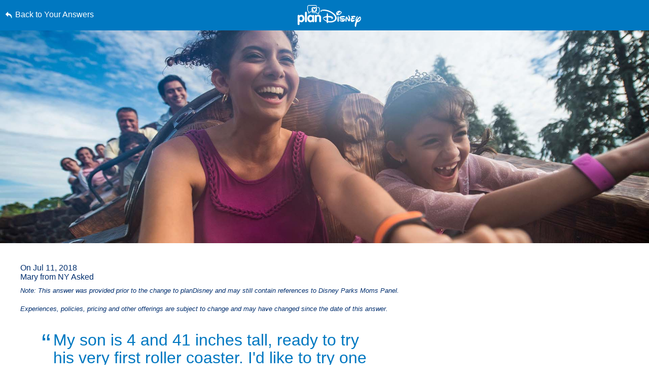

--- FILE ---
content_type: text/html; charset=utf-8
request_url: https://www.google.com/recaptcha/enterprise/anchor?ar=1&k=6LfbOnokAAAAAFl3-2lPl5KiSAxrwhYROJFl_QVT&co=aHR0cHM6Ly9jZG4ucmVnaXN0ZXJkaXNuZXkuZ28uY29tOjQ0Mw..&hl=en&v=PoyoqOPhxBO7pBk68S4YbpHZ&size=invisible&anchor-ms=20000&execute-ms=30000&cb=127b615whj1c
body_size: 48821
content:
<!DOCTYPE HTML><html dir="ltr" lang="en"><head><meta http-equiv="Content-Type" content="text/html; charset=UTF-8">
<meta http-equiv="X-UA-Compatible" content="IE=edge">
<title>reCAPTCHA</title>
<style type="text/css">
/* cyrillic-ext */
@font-face {
  font-family: 'Roboto';
  font-style: normal;
  font-weight: 400;
  font-stretch: 100%;
  src: url(//fonts.gstatic.com/s/roboto/v48/KFO7CnqEu92Fr1ME7kSn66aGLdTylUAMa3GUBHMdazTgWw.woff2) format('woff2');
  unicode-range: U+0460-052F, U+1C80-1C8A, U+20B4, U+2DE0-2DFF, U+A640-A69F, U+FE2E-FE2F;
}
/* cyrillic */
@font-face {
  font-family: 'Roboto';
  font-style: normal;
  font-weight: 400;
  font-stretch: 100%;
  src: url(//fonts.gstatic.com/s/roboto/v48/KFO7CnqEu92Fr1ME7kSn66aGLdTylUAMa3iUBHMdazTgWw.woff2) format('woff2');
  unicode-range: U+0301, U+0400-045F, U+0490-0491, U+04B0-04B1, U+2116;
}
/* greek-ext */
@font-face {
  font-family: 'Roboto';
  font-style: normal;
  font-weight: 400;
  font-stretch: 100%;
  src: url(//fonts.gstatic.com/s/roboto/v48/KFO7CnqEu92Fr1ME7kSn66aGLdTylUAMa3CUBHMdazTgWw.woff2) format('woff2');
  unicode-range: U+1F00-1FFF;
}
/* greek */
@font-face {
  font-family: 'Roboto';
  font-style: normal;
  font-weight: 400;
  font-stretch: 100%;
  src: url(//fonts.gstatic.com/s/roboto/v48/KFO7CnqEu92Fr1ME7kSn66aGLdTylUAMa3-UBHMdazTgWw.woff2) format('woff2');
  unicode-range: U+0370-0377, U+037A-037F, U+0384-038A, U+038C, U+038E-03A1, U+03A3-03FF;
}
/* math */
@font-face {
  font-family: 'Roboto';
  font-style: normal;
  font-weight: 400;
  font-stretch: 100%;
  src: url(//fonts.gstatic.com/s/roboto/v48/KFO7CnqEu92Fr1ME7kSn66aGLdTylUAMawCUBHMdazTgWw.woff2) format('woff2');
  unicode-range: U+0302-0303, U+0305, U+0307-0308, U+0310, U+0312, U+0315, U+031A, U+0326-0327, U+032C, U+032F-0330, U+0332-0333, U+0338, U+033A, U+0346, U+034D, U+0391-03A1, U+03A3-03A9, U+03B1-03C9, U+03D1, U+03D5-03D6, U+03F0-03F1, U+03F4-03F5, U+2016-2017, U+2034-2038, U+203C, U+2040, U+2043, U+2047, U+2050, U+2057, U+205F, U+2070-2071, U+2074-208E, U+2090-209C, U+20D0-20DC, U+20E1, U+20E5-20EF, U+2100-2112, U+2114-2115, U+2117-2121, U+2123-214F, U+2190, U+2192, U+2194-21AE, U+21B0-21E5, U+21F1-21F2, U+21F4-2211, U+2213-2214, U+2216-22FF, U+2308-230B, U+2310, U+2319, U+231C-2321, U+2336-237A, U+237C, U+2395, U+239B-23B7, U+23D0, U+23DC-23E1, U+2474-2475, U+25AF, U+25B3, U+25B7, U+25BD, U+25C1, U+25CA, U+25CC, U+25FB, U+266D-266F, U+27C0-27FF, U+2900-2AFF, U+2B0E-2B11, U+2B30-2B4C, U+2BFE, U+3030, U+FF5B, U+FF5D, U+1D400-1D7FF, U+1EE00-1EEFF;
}
/* symbols */
@font-face {
  font-family: 'Roboto';
  font-style: normal;
  font-weight: 400;
  font-stretch: 100%;
  src: url(//fonts.gstatic.com/s/roboto/v48/KFO7CnqEu92Fr1ME7kSn66aGLdTylUAMaxKUBHMdazTgWw.woff2) format('woff2');
  unicode-range: U+0001-000C, U+000E-001F, U+007F-009F, U+20DD-20E0, U+20E2-20E4, U+2150-218F, U+2190, U+2192, U+2194-2199, U+21AF, U+21E6-21F0, U+21F3, U+2218-2219, U+2299, U+22C4-22C6, U+2300-243F, U+2440-244A, U+2460-24FF, U+25A0-27BF, U+2800-28FF, U+2921-2922, U+2981, U+29BF, U+29EB, U+2B00-2BFF, U+4DC0-4DFF, U+FFF9-FFFB, U+10140-1018E, U+10190-1019C, U+101A0, U+101D0-101FD, U+102E0-102FB, U+10E60-10E7E, U+1D2C0-1D2D3, U+1D2E0-1D37F, U+1F000-1F0FF, U+1F100-1F1AD, U+1F1E6-1F1FF, U+1F30D-1F30F, U+1F315, U+1F31C, U+1F31E, U+1F320-1F32C, U+1F336, U+1F378, U+1F37D, U+1F382, U+1F393-1F39F, U+1F3A7-1F3A8, U+1F3AC-1F3AF, U+1F3C2, U+1F3C4-1F3C6, U+1F3CA-1F3CE, U+1F3D4-1F3E0, U+1F3ED, U+1F3F1-1F3F3, U+1F3F5-1F3F7, U+1F408, U+1F415, U+1F41F, U+1F426, U+1F43F, U+1F441-1F442, U+1F444, U+1F446-1F449, U+1F44C-1F44E, U+1F453, U+1F46A, U+1F47D, U+1F4A3, U+1F4B0, U+1F4B3, U+1F4B9, U+1F4BB, U+1F4BF, U+1F4C8-1F4CB, U+1F4D6, U+1F4DA, U+1F4DF, U+1F4E3-1F4E6, U+1F4EA-1F4ED, U+1F4F7, U+1F4F9-1F4FB, U+1F4FD-1F4FE, U+1F503, U+1F507-1F50B, U+1F50D, U+1F512-1F513, U+1F53E-1F54A, U+1F54F-1F5FA, U+1F610, U+1F650-1F67F, U+1F687, U+1F68D, U+1F691, U+1F694, U+1F698, U+1F6AD, U+1F6B2, U+1F6B9-1F6BA, U+1F6BC, U+1F6C6-1F6CF, U+1F6D3-1F6D7, U+1F6E0-1F6EA, U+1F6F0-1F6F3, U+1F6F7-1F6FC, U+1F700-1F7FF, U+1F800-1F80B, U+1F810-1F847, U+1F850-1F859, U+1F860-1F887, U+1F890-1F8AD, U+1F8B0-1F8BB, U+1F8C0-1F8C1, U+1F900-1F90B, U+1F93B, U+1F946, U+1F984, U+1F996, U+1F9E9, U+1FA00-1FA6F, U+1FA70-1FA7C, U+1FA80-1FA89, U+1FA8F-1FAC6, U+1FACE-1FADC, U+1FADF-1FAE9, U+1FAF0-1FAF8, U+1FB00-1FBFF;
}
/* vietnamese */
@font-face {
  font-family: 'Roboto';
  font-style: normal;
  font-weight: 400;
  font-stretch: 100%;
  src: url(//fonts.gstatic.com/s/roboto/v48/KFO7CnqEu92Fr1ME7kSn66aGLdTylUAMa3OUBHMdazTgWw.woff2) format('woff2');
  unicode-range: U+0102-0103, U+0110-0111, U+0128-0129, U+0168-0169, U+01A0-01A1, U+01AF-01B0, U+0300-0301, U+0303-0304, U+0308-0309, U+0323, U+0329, U+1EA0-1EF9, U+20AB;
}
/* latin-ext */
@font-face {
  font-family: 'Roboto';
  font-style: normal;
  font-weight: 400;
  font-stretch: 100%;
  src: url(//fonts.gstatic.com/s/roboto/v48/KFO7CnqEu92Fr1ME7kSn66aGLdTylUAMa3KUBHMdazTgWw.woff2) format('woff2');
  unicode-range: U+0100-02BA, U+02BD-02C5, U+02C7-02CC, U+02CE-02D7, U+02DD-02FF, U+0304, U+0308, U+0329, U+1D00-1DBF, U+1E00-1E9F, U+1EF2-1EFF, U+2020, U+20A0-20AB, U+20AD-20C0, U+2113, U+2C60-2C7F, U+A720-A7FF;
}
/* latin */
@font-face {
  font-family: 'Roboto';
  font-style: normal;
  font-weight: 400;
  font-stretch: 100%;
  src: url(//fonts.gstatic.com/s/roboto/v48/KFO7CnqEu92Fr1ME7kSn66aGLdTylUAMa3yUBHMdazQ.woff2) format('woff2');
  unicode-range: U+0000-00FF, U+0131, U+0152-0153, U+02BB-02BC, U+02C6, U+02DA, U+02DC, U+0304, U+0308, U+0329, U+2000-206F, U+20AC, U+2122, U+2191, U+2193, U+2212, U+2215, U+FEFF, U+FFFD;
}
/* cyrillic-ext */
@font-face {
  font-family: 'Roboto';
  font-style: normal;
  font-weight: 500;
  font-stretch: 100%;
  src: url(//fonts.gstatic.com/s/roboto/v48/KFO7CnqEu92Fr1ME7kSn66aGLdTylUAMa3GUBHMdazTgWw.woff2) format('woff2');
  unicode-range: U+0460-052F, U+1C80-1C8A, U+20B4, U+2DE0-2DFF, U+A640-A69F, U+FE2E-FE2F;
}
/* cyrillic */
@font-face {
  font-family: 'Roboto';
  font-style: normal;
  font-weight: 500;
  font-stretch: 100%;
  src: url(//fonts.gstatic.com/s/roboto/v48/KFO7CnqEu92Fr1ME7kSn66aGLdTylUAMa3iUBHMdazTgWw.woff2) format('woff2');
  unicode-range: U+0301, U+0400-045F, U+0490-0491, U+04B0-04B1, U+2116;
}
/* greek-ext */
@font-face {
  font-family: 'Roboto';
  font-style: normal;
  font-weight: 500;
  font-stretch: 100%;
  src: url(//fonts.gstatic.com/s/roboto/v48/KFO7CnqEu92Fr1ME7kSn66aGLdTylUAMa3CUBHMdazTgWw.woff2) format('woff2');
  unicode-range: U+1F00-1FFF;
}
/* greek */
@font-face {
  font-family: 'Roboto';
  font-style: normal;
  font-weight: 500;
  font-stretch: 100%;
  src: url(//fonts.gstatic.com/s/roboto/v48/KFO7CnqEu92Fr1ME7kSn66aGLdTylUAMa3-UBHMdazTgWw.woff2) format('woff2');
  unicode-range: U+0370-0377, U+037A-037F, U+0384-038A, U+038C, U+038E-03A1, U+03A3-03FF;
}
/* math */
@font-face {
  font-family: 'Roboto';
  font-style: normal;
  font-weight: 500;
  font-stretch: 100%;
  src: url(//fonts.gstatic.com/s/roboto/v48/KFO7CnqEu92Fr1ME7kSn66aGLdTylUAMawCUBHMdazTgWw.woff2) format('woff2');
  unicode-range: U+0302-0303, U+0305, U+0307-0308, U+0310, U+0312, U+0315, U+031A, U+0326-0327, U+032C, U+032F-0330, U+0332-0333, U+0338, U+033A, U+0346, U+034D, U+0391-03A1, U+03A3-03A9, U+03B1-03C9, U+03D1, U+03D5-03D6, U+03F0-03F1, U+03F4-03F5, U+2016-2017, U+2034-2038, U+203C, U+2040, U+2043, U+2047, U+2050, U+2057, U+205F, U+2070-2071, U+2074-208E, U+2090-209C, U+20D0-20DC, U+20E1, U+20E5-20EF, U+2100-2112, U+2114-2115, U+2117-2121, U+2123-214F, U+2190, U+2192, U+2194-21AE, U+21B0-21E5, U+21F1-21F2, U+21F4-2211, U+2213-2214, U+2216-22FF, U+2308-230B, U+2310, U+2319, U+231C-2321, U+2336-237A, U+237C, U+2395, U+239B-23B7, U+23D0, U+23DC-23E1, U+2474-2475, U+25AF, U+25B3, U+25B7, U+25BD, U+25C1, U+25CA, U+25CC, U+25FB, U+266D-266F, U+27C0-27FF, U+2900-2AFF, U+2B0E-2B11, U+2B30-2B4C, U+2BFE, U+3030, U+FF5B, U+FF5D, U+1D400-1D7FF, U+1EE00-1EEFF;
}
/* symbols */
@font-face {
  font-family: 'Roboto';
  font-style: normal;
  font-weight: 500;
  font-stretch: 100%;
  src: url(//fonts.gstatic.com/s/roboto/v48/KFO7CnqEu92Fr1ME7kSn66aGLdTylUAMaxKUBHMdazTgWw.woff2) format('woff2');
  unicode-range: U+0001-000C, U+000E-001F, U+007F-009F, U+20DD-20E0, U+20E2-20E4, U+2150-218F, U+2190, U+2192, U+2194-2199, U+21AF, U+21E6-21F0, U+21F3, U+2218-2219, U+2299, U+22C4-22C6, U+2300-243F, U+2440-244A, U+2460-24FF, U+25A0-27BF, U+2800-28FF, U+2921-2922, U+2981, U+29BF, U+29EB, U+2B00-2BFF, U+4DC0-4DFF, U+FFF9-FFFB, U+10140-1018E, U+10190-1019C, U+101A0, U+101D0-101FD, U+102E0-102FB, U+10E60-10E7E, U+1D2C0-1D2D3, U+1D2E0-1D37F, U+1F000-1F0FF, U+1F100-1F1AD, U+1F1E6-1F1FF, U+1F30D-1F30F, U+1F315, U+1F31C, U+1F31E, U+1F320-1F32C, U+1F336, U+1F378, U+1F37D, U+1F382, U+1F393-1F39F, U+1F3A7-1F3A8, U+1F3AC-1F3AF, U+1F3C2, U+1F3C4-1F3C6, U+1F3CA-1F3CE, U+1F3D4-1F3E0, U+1F3ED, U+1F3F1-1F3F3, U+1F3F5-1F3F7, U+1F408, U+1F415, U+1F41F, U+1F426, U+1F43F, U+1F441-1F442, U+1F444, U+1F446-1F449, U+1F44C-1F44E, U+1F453, U+1F46A, U+1F47D, U+1F4A3, U+1F4B0, U+1F4B3, U+1F4B9, U+1F4BB, U+1F4BF, U+1F4C8-1F4CB, U+1F4D6, U+1F4DA, U+1F4DF, U+1F4E3-1F4E6, U+1F4EA-1F4ED, U+1F4F7, U+1F4F9-1F4FB, U+1F4FD-1F4FE, U+1F503, U+1F507-1F50B, U+1F50D, U+1F512-1F513, U+1F53E-1F54A, U+1F54F-1F5FA, U+1F610, U+1F650-1F67F, U+1F687, U+1F68D, U+1F691, U+1F694, U+1F698, U+1F6AD, U+1F6B2, U+1F6B9-1F6BA, U+1F6BC, U+1F6C6-1F6CF, U+1F6D3-1F6D7, U+1F6E0-1F6EA, U+1F6F0-1F6F3, U+1F6F7-1F6FC, U+1F700-1F7FF, U+1F800-1F80B, U+1F810-1F847, U+1F850-1F859, U+1F860-1F887, U+1F890-1F8AD, U+1F8B0-1F8BB, U+1F8C0-1F8C1, U+1F900-1F90B, U+1F93B, U+1F946, U+1F984, U+1F996, U+1F9E9, U+1FA00-1FA6F, U+1FA70-1FA7C, U+1FA80-1FA89, U+1FA8F-1FAC6, U+1FACE-1FADC, U+1FADF-1FAE9, U+1FAF0-1FAF8, U+1FB00-1FBFF;
}
/* vietnamese */
@font-face {
  font-family: 'Roboto';
  font-style: normal;
  font-weight: 500;
  font-stretch: 100%;
  src: url(//fonts.gstatic.com/s/roboto/v48/KFO7CnqEu92Fr1ME7kSn66aGLdTylUAMa3OUBHMdazTgWw.woff2) format('woff2');
  unicode-range: U+0102-0103, U+0110-0111, U+0128-0129, U+0168-0169, U+01A0-01A1, U+01AF-01B0, U+0300-0301, U+0303-0304, U+0308-0309, U+0323, U+0329, U+1EA0-1EF9, U+20AB;
}
/* latin-ext */
@font-face {
  font-family: 'Roboto';
  font-style: normal;
  font-weight: 500;
  font-stretch: 100%;
  src: url(//fonts.gstatic.com/s/roboto/v48/KFO7CnqEu92Fr1ME7kSn66aGLdTylUAMa3KUBHMdazTgWw.woff2) format('woff2');
  unicode-range: U+0100-02BA, U+02BD-02C5, U+02C7-02CC, U+02CE-02D7, U+02DD-02FF, U+0304, U+0308, U+0329, U+1D00-1DBF, U+1E00-1E9F, U+1EF2-1EFF, U+2020, U+20A0-20AB, U+20AD-20C0, U+2113, U+2C60-2C7F, U+A720-A7FF;
}
/* latin */
@font-face {
  font-family: 'Roboto';
  font-style: normal;
  font-weight: 500;
  font-stretch: 100%;
  src: url(//fonts.gstatic.com/s/roboto/v48/KFO7CnqEu92Fr1ME7kSn66aGLdTylUAMa3yUBHMdazQ.woff2) format('woff2');
  unicode-range: U+0000-00FF, U+0131, U+0152-0153, U+02BB-02BC, U+02C6, U+02DA, U+02DC, U+0304, U+0308, U+0329, U+2000-206F, U+20AC, U+2122, U+2191, U+2193, U+2212, U+2215, U+FEFF, U+FFFD;
}
/* cyrillic-ext */
@font-face {
  font-family: 'Roboto';
  font-style: normal;
  font-weight: 900;
  font-stretch: 100%;
  src: url(//fonts.gstatic.com/s/roboto/v48/KFO7CnqEu92Fr1ME7kSn66aGLdTylUAMa3GUBHMdazTgWw.woff2) format('woff2');
  unicode-range: U+0460-052F, U+1C80-1C8A, U+20B4, U+2DE0-2DFF, U+A640-A69F, U+FE2E-FE2F;
}
/* cyrillic */
@font-face {
  font-family: 'Roboto';
  font-style: normal;
  font-weight: 900;
  font-stretch: 100%;
  src: url(//fonts.gstatic.com/s/roboto/v48/KFO7CnqEu92Fr1ME7kSn66aGLdTylUAMa3iUBHMdazTgWw.woff2) format('woff2');
  unicode-range: U+0301, U+0400-045F, U+0490-0491, U+04B0-04B1, U+2116;
}
/* greek-ext */
@font-face {
  font-family: 'Roboto';
  font-style: normal;
  font-weight: 900;
  font-stretch: 100%;
  src: url(//fonts.gstatic.com/s/roboto/v48/KFO7CnqEu92Fr1ME7kSn66aGLdTylUAMa3CUBHMdazTgWw.woff2) format('woff2');
  unicode-range: U+1F00-1FFF;
}
/* greek */
@font-face {
  font-family: 'Roboto';
  font-style: normal;
  font-weight: 900;
  font-stretch: 100%;
  src: url(//fonts.gstatic.com/s/roboto/v48/KFO7CnqEu92Fr1ME7kSn66aGLdTylUAMa3-UBHMdazTgWw.woff2) format('woff2');
  unicode-range: U+0370-0377, U+037A-037F, U+0384-038A, U+038C, U+038E-03A1, U+03A3-03FF;
}
/* math */
@font-face {
  font-family: 'Roboto';
  font-style: normal;
  font-weight: 900;
  font-stretch: 100%;
  src: url(//fonts.gstatic.com/s/roboto/v48/KFO7CnqEu92Fr1ME7kSn66aGLdTylUAMawCUBHMdazTgWw.woff2) format('woff2');
  unicode-range: U+0302-0303, U+0305, U+0307-0308, U+0310, U+0312, U+0315, U+031A, U+0326-0327, U+032C, U+032F-0330, U+0332-0333, U+0338, U+033A, U+0346, U+034D, U+0391-03A1, U+03A3-03A9, U+03B1-03C9, U+03D1, U+03D5-03D6, U+03F0-03F1, U+03F4-03F5, U+2016-2017, U+2034-2038, U+203C, U+2040, U+2043, U+2047, U+2050, U+2057, U+205F, U+2070-2071, U+2074-208E, U+2090-209C, U+20D0-20DC, U+20E1, U+20E5-20EF, U+2100-2112, U+2114-2115, U+2117-2121, U+2123-214F, U+2190, U+2192, U+2194-21AE, U+21B0-21E5, U+21F1-21F2, U+21F4-2211, U+2213-2214, U+2216-22FF, U+2308-230B, U+2310, U+2319, U+231C-2321, U+2336-237A, U+237C, U+2395, U+239B-23B7, U+23D0, U+23DC-23E1, U+2474-2475, U+25AF, U+25B3, U+25B7, U+25BD, U+25C1, U+25CA, U+25CC, U+25FB, U+266D-266F, U+27C0-27FF, U+2900-2AFF, U+2B0E-2B11, U+2B30-2B4C, U+2BFE, U+3030, U+FF5B, U+FF5D, U+1D400-1D7FF, U+1EE00-1EEFF;
}
/* symbols */
@font-face {
  font-family: 'Roboto';
  font-style: normal;
  font-weight: 900;
  font-stretch: 100%;
  src: url(//fonts.gstatic.com/s/roboto/v48/KFO7CnqEu92Fr1ME7kSn66aGLdTylUAMaxKUBHMdazTgWw.woff2) format('woff2');
  unicode-range: U+0001-000C, U+000E-001F, U+007F-009F, U+20DD-20E0, U+20E2-20E4, U+2150-218F, U+2190, U+2192, U+2194-2199, U+21AF, U+21E6-21F0, U+21F3, U+2218-2219, U+2299, U+22C4-22C6, U+2300-243F, U+2440-244A, U+2460-24FF, U+25A0-27BF, U+2800-28FF, U+2921-2922, U+2981, U+29BF, U+29EB, U+2B00-2BFF, U+4DC0-4DFF, U+FFF9-FFFB, U+10140-1018E, U+10190-1019C, U+101A0, U+101D0-101FD, U+102E0-102FB, U+10E60-10E7E, U+1D2C0-1D2D3, U+1D2E0-1D37F, U+1F000-1F0FF, U+1F100-1F1AD, U+1F1E6-1F1FF, U+1F30D-1F30F, U+1F315, U+1F31C, U+1F31E, U+1F320-1F32C, U+1F336, U+1F378, U+1F37D, U+1F382, U+1F393-1F39F, U+1F3A7-1F3A8, U+1F3AC-1F3AF, U+1F3C2, U+1F3C4-1F3C6, U+1F3CA-1F3CE, U+1F3D4-1F3E0, U+1F3ED, U+1F3F1-1F3F3, U+1F3F5-1F3F7, U+1F408, U+1F415, U+1F41F, U+1F426, U+1F43F, U+1F441-1F442, U+1F444, U+1F446-1F449, U+1F44C-1F44E, U+1F453, U+1F46A, U+1F47D, U+1F4A3, U+1F4B0, U+1F4B3, U+1F4B9, U+1F4BB, U+1F4BF, U+1F4C8-1F4CB, U+1F4D6, U+1F4DA, U+1F4DF, U+1F4E3-1F4E6, U+1F4EA-1F4ED, U+1F4F7, U+1F4F9-1F4FB, U+1F4FD-1F4FE, U+1F503, U+1F507-1F50B, U+1F50D, U+1F512-1F513, U+1F53E-1F54A, U+1F54F-1F5FA, U+1F610, U+1F650-1F67F, U+1F687, U+1F68D, U+1F691, U+1F694, U+1F698, U+1F6AD, U+1F6B2, U+1F6B9-1F6BA, U+1F6BC, U+1F6C6-1F6CF, U+1F6D3-1F6D7, U+1F6E0-1F6EA, U+1F6F0-1F6F3, U+1F6F7-1F6FC, U+1F700-1F7FF, U+1F800-1F80B, U+1F810-1F847, U+1F850-1F859, U+1F860-1F887, U+1F890-1F8AD, U+1F8B0-1F8BB, U+1F8C0-1F8C1, U+1F900-1F90B, U+1F93B, U+1F946, U+1F984, U+1F996, U+1F9E9, U+1FA00-1FA6F, U+1FA70-1FA7C, U+1FA80-1FA89, U+1FA8F-1FAC6, U+1FACE-1FADC, U+1FADF-1FAE9, U+1FAF0-1FAF8, U+1FB00-1FBFF;
}
/* vietnamese */
@font-face {
  font-family: 'Roboto';
  font-style: normal;
  font-weight: 900;
  font-stretch: 100%;
  src: url(//fonts.gstatic.com/s/roboto/v48/KFO7CnqEu92Fr1ME7kSn66aGLdTylUAMa3OUBHMdazTgWw.woff2) format('woff2');
  unicode-range: U+0102-0103, U+0110-0111, U+0128-0129, U+0168-0169, U+01A0-01A1, U+01AF-01B0, U+0300-0301, U+0303-0304, U+0308-0309, U+0323, U+0329, U+1EA0-1EF9, U+20AB;
}
/* latin-ext */
@font-face {
  font-family: 'Roboto';
  font-style: normal;
  font-weight: 900;
  font-stretch: 100%;
  src: url(//fonts.gstatic.com/s/roboto/v48/KFO7CnqEu92Fr1ME7kSn66aGLdTylUAMa3KUBHMdazTgWw.woff2) format('woff2');
  unicode-range: U+0100-02BA, U+02BD-02C5, U+02C7-02CC, U+02CE-02D7, U+02DD-02FF, U+0304, U+0308, U+0329, U+1D00-1DBF, U+1E00-1E9F, U+1EF2-1EFF, U+2020, U+20A0-20AB, U+20AD-20C0, U+2113, U+2C60-2C7F, U+A720-A7FF;
}
/* latin */
@font-face {
  font-family: 'Roboto';
  font-style: normal;
  font-weight: 900;
  font-stretch: 100%;
  src: url(//fonts.gstatic.com/s/roboto/v48/KFO7CnqEu92Fr1ME7kSn66aGLdTylUAMa3yUBHMdazQ.woff2) format('woff2');
  unicode-range: U+0000-00FF, U+0131, U+0152-0153, U+02BB-02BC, U+02C6, U+02DA, U+02DC, U+0304, U+0308, U+0329, U+2000-206F, U+20AC, U+2122, U+2191, U+2193, U+2212, U+2215, U+FEFF, U+FFFD;
}

</style>
<link rel="stylesheet" type="text/css" href="https://www.gstatic.com/recaptcha/releases/PoyoqOPhxBO7pBk68S4YbpHZ/styles__ltr.css">
<script nonce="d20Jr583LZwLU3AQ2IH-KQ" type="text/javascript">window['__recaptcha_api'] = 'https://www.google.com/recaptcha/enterprise/';</script>
<script type="text/javascript" src="https://www.gstatic.com/recaptcha/releases/PoyoqOPhxBO7pBk68S4YbpHZ/recaptcha__en.js" nonce="d20Jr583LZwLU3AQ2IH-KQ">
      
    </script></head>
<body><div id="rc-anchor-alert" class="rc-anchor-alert"></div>
<input type="hidden" id="recaptcha-token" value="[base64]">
<script type="text/javascript" nonce="d20Jr583LZwLU3AQ2IH-KQ">
      recaptcha.anchor.Main.init("[\x22ainput\x22,[\x22bgdata\x22,\x22\x22,\[base64]/[base64]/UltIKytdPWE6KGE8MjA0OD9SW0grK109YT4+NnwxOTI6KChhJjY0NTEyKT09NTUyOTYmJnErMTxoLmxlbmd0aCYmKGguY2hhckNvZGVBdChxKzEpJjY0NTEyKT09NTYzMjA/[base64]/MjU1OlI/[base64]/[base64]/[base64]/[base64]/[base64]/[base64]/[base64]/[base64]/[base64]/[base64]\x22,\[base64]\x22,\x22w4c9wpYqw6Rnw7IIwqXDhMOFw7vCscOMFsKrw69fw5fCtgY6b8OzOMK1w6LDpMKfwq3DgsKFRMKjw67CrxB2wqNvwq1DZh/Di3bDhBVHaC0Gw51fJ8O3O8KGw6lGKcKlL8ObXhQNw77ClMKvw4fDgHLDiA/Dmk5Pw7Bewr1zwr7CgSd6woPCli4hGcKVwoJAwovCpcK/[base64]/[base64]/DtERrw5hpwrfCsXNkwrvCjm7DusK3w6J9w43DusOhwocScMOOK8OlwoDDlsKJwrVlZlQqw5hhw4/CtirCsxQVTTIaKnzCgcKZS8K1wplVEcOHXcKaUzxyQcOkIDkvwoJsw6sefcK5aMO+wrjCq3DChxMKPsKSwq3DhC44ZMKoAMOmancew4vDhcOVGXvDp8KJw6sAQDnDpsKIw6VFdsKIcgXDok5rwoJRwrfDksOWV8OhwrLCqsKawr/[base64]/w5RHw7M7QsKqw5rCgWorw5YGPgPDtMK+w7xxw43DgsKXesKxWyZiBDtwYMOuwp/Ch8KOQQBsw5wPw47DoMOLw7szw7jDiAk+w4HCjjvCnUXChMKYwrkEwrLCrcOfwr8hw7/Dj8OJw7zDo8OqQ8O5E3rDvWwrwp/ClcKWwp98wrDDv8Ofw6IpES7Dv8O8w68JwrdwwoDCohNHw5Yawo7DmWJzwoZUCF/ChsKEw7oaL3wqwqjDk8ORPmt6DcKsw5Qfw6ZsWg5wQMO0woNcFVFmbh8uwo1ydcO4w6xqwo88w6XCtsKsw5F2JsKaVFHDjcO4w6LCgMK7w6xzWsOcdsOpw6jCpARgH8KCw5vDj8KAw50RwpTDszw8RsKNRVIBSMOPw6kqHMOdRsOJHnTCk0t2AcKpbCnDksOcGC/Ct8Ktw4PDtsKhOMO9wrfDrmrClMOOw4vDkzfDsXLCg8OFIMKvw7EJfSN8wrI+Jjc/w7zCvsK8w5TDicK2w4/[base64]/[base64]/Dv8KFXyYtcXTCjHXDkcKqw55BTiJ6w5rDnTwWRF3CtFjDuTNUCmPCt8O5ScK2VE1rwq5NSsKHw4UVDXcgGsKyw4/CvsKTFVVfw6TDocO1NFERT8OmBsOXeX/CqGkgwrnDq8Kdw4U5PFXDv8K1JcOTBkTCjnzDucKoOk17BUHDpMKFwo8rwoMKNsKyT8OawrrCpsKreU0Tw6NOLcOXWcOrw6vCgT1OF8KOw4ReXgdcOsOZw7DCnHDDqcOGw7jCtcKWw7HCo8KiHMKVWyoaek/[base64]/wqfCokheIsOqw6zDr8OgeMOTP8KTUTYxwqNpw5DChcOlw5DCuMOScMOtwoFBw7k9TcO8w4fCu3VCP8OGGsOxwrtYJ07DgWvDn1/DrnTDjsK4wql1w7HCtcKhwq5NAWrCkn/Ds0ZIw74FLH7CqnjDoMKZw54lWwUnw6XCosKJw4jCoMKfNQYGw4IAwoZcBWBva8KcXTzDmMODw4rCk8KlwrfDp8OdwpjCmzvCtcOVFCLCjwk7OBRjwo/Di8O6IsKmIMKBIGLDssKuw5QMAsKCKHlpdcKbU8K1bDzCgmLDrsONwozDj8ORDsOcwqbDnMK0w7fDv25tw6BHw5oKM2ptWSx/wpfDs1LCj3rCjizDoyrDgmfDvg3DjMOKw5FaAxXChlJPW8OLwpESwp3DksKMwr0mw60KKcObJsKTwrVfGMK8w77CvMK5w4FKw7NXw48cwrZBS8OxwrFGM2jCtUUVw6fDqFPDgMOMwpgRBVrCumV4wo5MwoY7BMOiRcOkw7MFw5tfw7BNwrASf1bDmi/ChiHCvkh9w4jCqsKKQsOcw4jDjsK2wqPDvMK7woXDr8Kqw5jDvMObD0VmbG5RwqXCk1BPcMKNMsOKMsKawpM/wqjDpgRTw7MJwp95w4xxQUoxw5IWCnlsRsKLOsKnHk03w4nDksOaw4jDhxEXfcOuXWDCr8OCTsOHX1XDvcODwoUXZcO6TsKsw4wVbcOJQcKFw64ow7Jawp7DlMOqwrDDjTbDq8KLw4p0AsKZIcKYX8K/[base64]/ND/[base64]/CgzHCmAAUXEMmwo3DnsOJDRXChsKjK3DCp8K8Q1nDognDnGnCrQDCp8O4w5ogw6XCs2tna3jDsMODZcK6wrtlXHrCocK6PxIbwowEJiEaFWVuw5fCucOBwr59woPCvsOAEcOeXsKBKynDs8OvI8ObEsOow5N5Uy7CqsOrRMOuIsKuwrRRGR9Dwp/DsHwGE8OSwo7DlsKowpdyw4vClTV4CDFMMMK9E8Kdw6Mxw49xZcOsY1ZvwpzCr2rDqHbCq8K+w7HCp8Khwrscw4ZGO8O+woDCscKLV0/CmR1kwoPDhFl7w7sRSsKpZMOnBFo+wpV7JMOGwpHCkMKlE8OdKMK6w6trPkHCsMKSCMOYbcKqJysJwpJOwqk+bsOHw5vDs8OGwpciU8K9c2kDw6EkwpbCgULDosOAw6w6wrPCs8KjFcKXKcKvRwl+wqF9LQXDj8KlWhUTw4bCqcOWT8O/DE/[base64]/[base64]/[base64]/Dox/CoBDDmMO8w6Mawq5/wooAT8KpScOEw78lIR0Ubn7Co1UzTMO/wqBxwrPCpcOEfsKzwoXDhMKTwqfCnMKoE8KbwoANcMOHwqfDucO2wpDDk8K6w5cwUsOde8KRw6zClsONwpNqwoPDlcOERBAHBhhHwrduTnkVw6khw6siaV7CsMKBw7pkwqNfZAbCo8OCZwnCgwAmwqLCgsKDXRPDuwIgwq3DuMKBw6zDjsKIwo8gwq1/PBMrB8O2w7PDpD7Ct09jRX3DjsK6I8KDwpbDm8KGw5LCisK/[base64]/DnSxsJDBNATVrGzPCqcO0ZncNO0nCvG7DlSvDh8OUP0ZrOUAMdsKZwoDCn1NTJTwLw4zCo8K+HcO2w78TUcOlPHsqOVLCu8O6CzPCkAhmScO6w7rCk8K2MMKtBsOWCgzDrcOfwqnCgD/DtzlSSsK8wpXDgsOfw6Vew7ABw53CmUDDlTB1IcOMwoPCisKLLhJcR8Kww6UNwpvDu0jCucKRTkALw7U9wrE+E8KDSiEkYMOiSsOuw77CmxZPwrJBwoHCm2QcwoQXw6LDocKofsKww7TDtgVPw6kPFQY7wq/DicK5w6TCkMK/[base64]/[base64]/IS/CuyVxB8K+dcO/w6fDlcKowqtwwqRUKMOddSjCnyLDqlDCnMKKOsOsw5p6MMOhcsOjwr3Ct8O8A8OPR8O2w4vCoUUUM8K1bm7Cm0TDtknDtkMrw7Y5A1bDncK7wo/DvMKTPcKPBMKbOcKhfMKmHmwEw4BHdxE+w5nCmMKSCCvDkcO5KsOvwoNzwogkW8ONwpXDvcK3PMKVQiDDnMKdXQ9XT2jCoUoxw7gywqXDtMKyYcKYLsKfwpNYwqA/WFdUJg3CvMOQwqHDkMO+H2YcV8OdOgtRw7d0MSh3FcO2G8OCJwzCqCbCty5+wpHCskDDoznCnmhbw6xVUhMZLsK+UMKPKjNFBQBeHsOGwoXDljbDhcO/w47DklDCn8KNwo08LVPCjsKVU8KjXXhRw6ghw5TCnsKVw5PCtMOvw78OYcOsw5s8fMOEHAFuQirDtHPCrB3CtMKdwqzCuMKXwrfCpzlwM8O1HinDrMKNwrNxIW/Dhl/Dn1rDucKRw5bDtcO9w61QEXrCty3Ci1NlAcKjw7zCtXbCiELDrHovLMKzwq8UNXsAF8KYw4QKw77CpMOQw4JVwovDlDsewq/CrB7Cm8KfwrZKTWXCvgvDtX/[base64]/[base64]/DscK4wrV2eMO2ZMOYw7PCkMKcw7h/wrbClcK9P8KQw7jDqETCj3cICsOtbBPCh2TDiB17f2HCmcKWwqsTw6d0f8OydAbDmcODw4LDoMOiZwLDg8OWwpp6wrptFlFMJMO6PSInwq7CucKgVWo+f39HIcKWaMO1OCnCoAQtdcKmI8O5QkM8w4TDncKhdcOGw65mb2bDg0J6JWbDusOOw7zDgjLChhvDlx7CucO/[base64]/DhsOuMhYpw6XCoMKnO0w8w5XDkwLDp07DtMO/J8OnJgoAw7XDuCzDgGXDtxRCw5tTEMO2wrDDhxsbwo45wpUlFcKowoEVI3nDgjfDnsOlw492LsOOw5BTw6k7w7tzw4QJw6IMw47DjsKOC2PDiCBTw44owrnCv1TDjHZGw5wZwrtBw4E+wqLDsh4mTcKUR8Oww6/ChcOJw7BHwrfDmMODwrXDkkEnwoMAw6nDgArCmlPCl0DCu3DCkcO1w6zDn8OMQ1l2wqwrwo3DqGDCrMKGwpXDvBtQI3zDrsOAenUeW8KEOAIcwprCuBrCs8KqSUbCh8K+dsO1w7TCssK8w5LDk8Kww6jCgmhIw7gqB8OxwpFHwpl8w5/CjynDgsONQD/CqMOTUCnDqsOiSFZQJsOtT8Khwq/Co8O4w7TDhBwJLknCscKhwrxqwpPDrkTCosK7w5zDt8OvwrY1w7jDoMKkeiPDmR5FDSLCujN9w5dCY1TDlQ3Cj8KIZgfDlsKPwqkZDyIEDsOsDcOKw6DDn8K2w7fCvlADUmzCjcO+IsKZwpdYeV7CusKWwrDDmzExQDDDhMO/VsKewpzConJIwp9Pw53CtcO3RcKvwpzCuVXCvwctw4jDgzpxwp/Dt8KhwpvCtsOpGcKfwoDClGrClEnChHZLw4PDkWzCrMKUG2ERTsOiw5XDhglLADXDpMOIKcKDw7HDuS3DocOrLMOcIGJQTcOoV8O7PHMJQsOOAsKLwoLCmsKow5rDuixsw7dFwqXDqsOyIsKNe8KrCMOcN8Ogd8KRw5HCoj7CqU/Dhy08HcKhwp/ChMO8wrjCuMKcbMKYw4DDoBYDOWnClyfDmj1KAMKOwobDiiTDr2A1FcOrwq5Awr5sRyzCnVJzY8KywoTCo8OCwpFDacKxOMK+w65Ywos5w7/DhMKOw44mRkDDosKEwokRw4A5E8O9J8Knw5nDnFIHR8OxWsOzw5zDrsKCeiFewpDDmB7Ct3bCiB1kR1Q+PUXDssKrM1MowrbCrl7CtXXCtsK4wpzDqsKpcDrCqiDCsgZFf13CnFrCuzjCrMOZFBfDiMKTw4jDp1ZZw6Bzw4/CijvCtcKMTcOow7PDsMOGw7jCqQdDw6jDuh9awovCr8OCwqTDikFgwpPCnHDCv8KXIcK4woPCkFQGwrpVVnvClcKuwr8ZwrVCYXJaw4TDgURjwpBpwo7DpSgEJFJJw6AYwovCsiEVw7l7w4LDnHXDncO1OsO4wpjDksKiWMOYwrILZcKCwrYSwqY0w7XDksOnJl8pwo/[base64]/MCQ9wos4NMKaRcOKI8Kgw60/[base64]/I8OXCsKBw7ticsKhdcO2wpYQwoM6JnEUe8OdWjDCjMOiw6TDqsKIw4LCjMOoPsKgXcOPdsOUZ8ONwot4woPClS/CuFp3elbCtcKqewXDiAwAfkTDhnYJwqEcEsKtelXCuzdKwoU4wo/CixHDucK/w4t7w7Vyw4AoUQ/Dm8OUwqh8XUR9wp7CijbCoMO4E8OqeMO5wrnCjxUlIDNkUh3CmUHDkAjDkErDoHAMeEgdbMKaQRvCrmLCr0/Co8KKw5XDiMOTK8Kow6E0FMO+GsOjwonCvErCgT1RHMK5w6ZHOCYSRE4PY8ONXHTCtMKSw7MowodkwpBtezbDrynDksO/w7DCq3Aow6PCrEZDw7/DmTrDsy4vbDLDiMOWwrHDr8OhwoAmw6jDuijCi8O4w57ChGPCjjnCl8O3XDFmFsKKwrhQwqLDiWEYw4xywptQK8OIw4wyQQjCqcK5woFCwoM/S8OAPcKtwqQPwp85w4hUw4bDlAjDlcOhRW/CuhtKw7vDkMOnw5d4BhDDpcKow4BOwrtdTmDCmUYww6rCl2oNwr03wpvCphHDmMO3dw9ywp0CwogMWMOUwotTw7nDsMKMMUwVX0BfXQ4aUDnCoMOdenRSw6/ClsOew5TDjsKxw51Lw5TDnMO3w7zDoMObNExPw6VBOsODw7HDhi7Do8KnwrEQw5Y6KMO3I8KLT37DosKRwrjDuUUqZy89w5oTb8K0w7/ChcO7S2wowpd/f8OsXWLCvMKRwqQxQ8O9NHrDpMKqKcKiNm8fR8KkAw0iXFIRwq7CtsOWFcOLw41CICfDvELCncK6Sl0NwoI+X8OKADPDksKaBzd6w47DlcK/IVZwLMOrwq1tNRVSDMKmaHbCgUzClhJ9RGDDjh85w6RRwp08JxgwURHDrsORwrdxRMONCiEYAcKNdz9Bwo8twrfDi3IbfEnDih/Dr8KsIcOswpfCpHpGS8Opwq52WMKgLSfDnXY8GEZRJ0PCiMOEw4HDpcKmwoXDosKNccKYW1Y9w5bCgU1twq8+XcKdS3XCn8KYwrbCg8Okw6LDmcOiCMKxKsOZw4fCoynCjsKEw5twZ0ZIwq/DncOGUMOkPcKyMMKBwrAZMGMBZSJNUFrDkCTDqnHCpcKuwp/[base64]/[base64]/CMKMw5gyw7nDlsKIw6tSN8OKBMOEw4jCszdgIzjDgS7CjFrDs8K2csOaASkPw55WPXbCssOcKsKgw5E6wrwpw7QcwrfDisKIwojDnXgQKFPDoMOvw6DCtcO8wqTDsA1PwpBIwoDDrljChMO5WcKGwoXDqcKsdcOCdH8YJ8O5w4/DkCDDrsOpGcKTw5tfwoUIw7zDiMOqw6TDuFXCu8K6DMKawp7DksKpN8Kww4gow6wWw49wNMKXwphMwpQfaVrChx7DpMKaecOMw5rDomDCkgt4XVjDssOXw73Dh8OIwrPCvcOWwofCqBHCnE0jwqBIw5LCt8Kcwp7DvsKQwqzCsxLDmcKHLHhfQxMEw6bDlT/[base64]/Dp2HCvcKKw5xCw6zDqsKcdsOFZcKJw6wmwqA6FhLDjsOkwqPCqsKxCGjDicO/wrTDpBs+w4M9w40Jw7FSBXZuw4nDr8KQTGZCwplXUx5fJ8OJQsKuwqwwXzDDpsKmWHfCo3oWM8O9ZkjCucO8RMKTeyJoYl/DrcO9aydFwrDCnlrClMO6BTvCvsKeIFM3w4sCwrBEwq8kw780cMOCCBzCisK7PcOqE0d9w4/DiyXCmsOOw4F5w7VYT8O5w6s1w7hTwpTDu8Okwo0+FFtdw7zDg8KzUsK+UDXCtBpkwr3ChcKqw4A7LgZqwp/DjMK0aTR6wqHDp8Kre8OUw6HDjFFxdVnCk8OoaMKUw6fDtD/[base64]/DrcO3E8KHIDMpBMOpZcKNKDPDlVfDskpkf8KYw5jCjcKBw4nDrB/[base64]/CucKrwr7DlcKPw4PDlcOPw7Icw5nDtzfDmcKOZMOfwp1Pw7tEw418K8O1ch7DlDx2w67Cr8OfD3fCtRpewpwPAcOfw4HDk1HDq8KsXx/DuMKYWHzChMOBYxHCoR/CvmQAT8Kuw6Usw4XClyjCi8KXwojDvsKKRcOkwrNkwqfDl8OPwr52w5XCrcKhS8OWw5EMf8OfZURUw77CmMK5wpseA3DDv07CtAkbejpEw77CpcOswo3CkMKuVsKRw7fDv2IYDsKAwplqw5/CgMKZADvCp8KTw7zCqzMdw6XCpltzw4UZBsKjw44PL8OtbsKkAsO8I8O6w4HDpD/CncODUmI+JUPCtMOgScKMVFkKRwMiw6APw7RrcMKew6QseD1FE8OqQMOYw7XDrArCqsOzwrDDqB7DlSbDt8KyXMOwwpoQQcKBRsK/[base64]/CvsOtw5QhA8KiVHBDwrZWCcO/cjYeDEIWw6A6ZRREUMOCf8OqT8O3wrvDvcOuw755w4Myc8OwwqN9UXccwpfDjmwYH8KpV0MXwqTDpsKJw7o7w7vCjsKqI8Okw4HDjinCo8ODAsOMw7HDhGLCtFHCgcOHwqgswo/DhCPDt8OSScKxPWbDlsKCMsK5KMK8w5gAw6gxw4oHYTnCokzChgvCl8OxARxaCCXClFMBwp8bSj3CicK6ZjM8NsKDw65yw6zCkkDDtcKkw6B7w4LDvsOSwpV/LcOKwo19w5rDssOxfETCgDTDjMKxwo9NfDLCr8OSFg/Dg8ODZsKTQCRgMsKKwrrDssOgDXLCi8KFwpsBGmfDtMOEcRjCosKJCB/Dv8K+w5Q3wpTDiknCixhcw7JhJsOywqRjw4tlIsKhfmcMYFl+ScO+ZmwRasOAwpMQXhHDv0/DvSVYVXYyw5rCssOiY8K8w6NGOMKSwq0ydTvDiEPCmFUNwpRlw7TDqhTDnsK8wr7DnkXCihfCuRcFf8OmKcK4w5QiEFPCo8OzOsKyw4DCih0vwpLDgcKNWXZywooOCsKYw5d3wo3DnzzDnCrDminDs1kkw6VdfB/Ch1nCnsKtw4cbLQLDusK+akYnwr7DgsKDw6zDsBV/XMKEwqhXw7sdPcORcMOWQsKEwqUSLMOzOcKsTMOjwp/CqsKWZTcCdhhVJx52wpdGwr7DvMKMTcODGzXDusOKeEYgBcKCHMOtwoLDtMKgRUNZw7nDrVLDoEvCn8K9wrbDuz0Yw5sZMGfCqyTDicORwqx1Cj96Jx3Dg1LCpCLChsOBQsO0wpXCgwEswpvCrcKZVMOJSMOrwoRYNMOYHGcmH8OswodfCzp/[base64]/[base64]/e8KPw7kwfsOGw6gZeV4yMlFPwoDCmFEId0bDk10BAMKXCigiPxllfBdgAcOqw5zCh8KPw6hxwqM9bMK4ZMOVwoFAwpnDq8ObK0YEAz7Dn8Onw6NOd8O/[base64]/fyHDhgTDn8O9KMOMwpwgw4d+Y8Odw6wZC8ONwqwvGwvDl8KTQMOsw5zDgMOOworChzPCsMOnw557DcO5a8OTRCbCuTbCuMKwNkrDtcKoEsK4PVjDrsO4Jikxw7DDtsK/K8OGGmzDoCDDisKawr7DmwMxOW0twpEIwr4kw7TCjEPDhcK+wrHDgwYmBx43wrcpDk0aRCvDmsOzOMK3NWl3GjbDoMKqFHzDlcKzWUHDjMOeCsOrwqM9wqIYfhXCuMKqwp/Cv8OSw6rDssK5wrHCgsKawoTCssOwZMOwdwDDrmTCucOOZ8OGw68mDDESShHDhFIkSEDDkBEaw7cQW3ptNsKdwr/DqMORworChVXDu2XCo1xhTsOtWsKowot8I2HCmHFaw4JSwqzDsCRIwo/CjzfDqVAqaxfDlwHDvztmw5gJf8KVP8KJBW/CvcOWwpPCu8Kkwr/Ci8O8IcKxQsO3wpBlwp/Do8Kjwo5ZwpjDncKMLlnCigwtwqHDkQzCrUfCk8K2wrEawqjCpmDCtjMbMsOyw73DgMObOQ7CicOCwqAQw4rCkyLChMOZLMOswqnDksKHwrovGcKUG8OWw73DvyTCg8OUwprCihTDtTcKWcOGScKBWMKnw48Mwq/DvgsOFsOrw6XCt1c8JcKTwqHDjcOlDsOAw6nDmcOEw4RXZHpuwpoVIMKaw4bDmj00wrvDmg/CvkHDsMK4w4tMcMKQwqIRMFdkwp7Dj3dRDnARDcOUR8ONShnDly7CuHI8FRoIw5TCrXgXc8KrJMODUTjCk3hcNMKqw40jb8ODwqM4eMO1wq/CkUhRWl1LByElPcKgw7LDrMKeZcK8w79kw6rCjh/CmwZ9w5/DkXrCvcKUwqgkwq7CkG/CtlZ7w7ggwrfDqi40woR4w43CvH3CiAMFB2FeWQZ0wqPCjMOOC8K0ciIsesO6woPCtMOtw6zCr8OWwqEhOAXDqj8Jw7sTRsOPw4PDrEzDm8Okw4oNw4rCicK1dgbCs8Kyw6/DplcHE3DCksO+wrx6WXBCdcKOw5/CkcOPNkIzwrXCgsOfw43CnsKQwqkZLcO0YMONw70Tw5PDpmVCegZhB8OHFH7CrcO3LmI2w4PCvsKaw5x2KhHClArCqsOXAMOGQynCnxFAw6wJKyTCk8OSVsK/QFlteMK1KkNrwrIsw6nClMO4dzLCpClcw6nDvcOewpgWwrbDtcOew7nDsV3DpChJwrLDvsO7wowFJz1lw78xw6s+w7zCs1tlbQ/DkyTDhhZ/JQIpLcO1WXwzwq5CSipRaCDDllcFwpbDm8Kew4YZHg7DlUIjwqMewoDCnC1uf8KnSTRZwpsrNcOTw7wHw5LDin0Jwq7Dj8OiEhvDmSnDl05IwrIbIMKFw6QZwo/CmcOdwp/CpmscMcODYMOKKXLCvCjDvcKIwqpETcOlw68NYMO2w6JpwolyIsKWGUXDkRXCsMKjNRcXw5Q2IC/CmV1cwoHCksO/[base64]/DlMOTEcOPOXF3c8O8HhBhWhzDpMO/HcOFPcODWsK0w6LCusOww4BFw6M/w5rCsnFNU0dhwpLDmsKxw6lsw590D2M4w7LCqBvCtsOpSnjCrMONw77Ckg7CvVPDmcKQDMKfW8OfUsOwwqcUwqcJDE7Cs8KAJcOuSAJsacK6MsKlw5LCqMOcw7dibD/[base64]/DucKSw7Yif8OlKGMBazXDscKIwr1bHSDCtcOhwrYDbg1xw4wVEEjColHCj0cFw6fDo2PCo8KKJcKUw44qw7YPWWA4TTQkw7DDsBNXw5jCix/CtwU7QinCu8Ocbl3CssO2G8OmwpJDw5rChmFfw4Maw49rw6zCscOWdWbCusKMw7DDnDPDo8OWw4zDvsKWVMKWw7XDhCY1KMOgw4lmPkAkwp3DmRXDqSkLJGvCjTHCkmlDLMOjPREbwpMJwqhLwrnCjUTDkgjDjsKfRGZiNMO5HQHCsy8NNg47wq/Dk8KxCxt4CsKXf8OkwoFgw6zDgsKFw4puAnZKIXgsHcOGY8OuQsOBG0LDoULDiC/[base64]/DhS8Ew6DDo8OuW8OVTiMpJUjCuSDDqsO0wqXDisOywrLDu8ORw5J5w6jCu8KhVx09w4xMwrHCv2nDi8Osw5EjG8OAw4cNJsKIw4hXw6gwAFHDlcKMBMOPXMOcwrjDlsO1wrpsZFohw6jDuVlHVWHCocOCEypCwqrDqcK/wqoZa8OrF1BEO8K6LMO7w6PCpMKtAMOOwq/DkMKqdcKsBsKxRxduwrcnQTBCZsOMEAd6cAHDqMKcw4BTKjdfKMOxw53Cqy4pFDJgX8Kqw6/Ci8OGwrnDusKdVcOPw6HDqcOITyfCjMKCw6/CucKuw5MMIsOAw4fCm1XDiWTCucO3w5jDmTHDj0EuIWxIw7AyA8OHCMKhw4F5w4g1wr3DlMO5w64Lw4zDlV4rw7cRZMKMECjDqgJVw79AwoRIVRXDiCo/wqI/UsOKwq0lPMOFwochw7FTNsK7eHQHY8K+R8KVehs+w7VbTFPDpsO8A8KZw6TCqCDDnG3CjMOEw5rDtQZgd8O9w6DChsODY8OmwoZRwqbDrMO9asKQQMORw5bDs8OVHks5woR5JcK/[base64]/w59xw5JzXVhOwp3CtMKAYU52wrt0w7tlw5PCtjHCuUbCqcKBQAbCuFzCjcOyf8Klw4wTW8KlKDXDocKzw5DDt0TDsnHDiWULwqTCkhvDicO3e8KReGh5OVHChcKNwoJIwqphwpVmw63Do8OtVMKtb8Kmwod9ahJwfcOhQV4dwoEiT2QpwocnwqxJbSU9CQh/[base64]/wohIw4PCjcOFwrMFwrw6w5Yjw6zCmsKawr/Dmg/CgcObPCLCpErCpRrCoAvDjMOdMMOOAsOLw4TCmMK1TTPCrMOIw5A8aGHCh8OfSsOZNcOBT8O8YArCoyfDqEPDkQkLOEoLZWQOw7YFw7vCrVDDmMKLdGAoHQ/DlcKyw5gew4BWCybCnsOrwrrCmcO9wq7CthDCvMKOwrENwoLCu8O1wrtxUi/DiMKNMcKBB8KnEsKIE8KwKMKacloCeCDCklbDgcOwTH7ChcKow7fCncOgw5vCuh7CgxUUw7/DgmAIUDPDmmQnw7HChUjDkRImZA3DkjkgVsKyw5thewjCp8OmccKhwoDDkMO7wqrCmsOCw70Zwrl+w4rCvB9zREM2L8OMwrJCw74YwooAwq7CtMOBGcKkJsOScmBweF41wpp8LcKHIsOHfsOZw7Zvw78zw6zDtjBaV8Oyw5zDuMO8w4Qnw6/[base64]/CnMKdw4R6wr8iC8KTGlnCvMKaw4HCrcObw7QYMMOBXjbCnsKxwprDnXQuJ8KvcXfDsFjDpsO5LkAuw6t5EsOqw4rCp31zUHdqwo/[base64]/[base64]/eV7DhsOUMHR/wopCwpEkJsKMw5bDlsOXFsO1wppWSMODwoLCpGTDtzNiO0p0FMOzw7smw5N3fFVKw7zDpHnCpsO4LcKcdD3Ck8Khw4oBw5MXf8OPMy3Dr3fCmsO5wqIPbsKmfX8qw5/CpcO1w5ljwq7Dp8K7X8O+EgpawplsJy9ewpFywrzCgwXDlnPCksKSwr/DnsK3dzPDssKxUmRCw6nCpD8Gw7w+XyZbw7PDn8Ovw4DDiMK9csKywpvCq8OAXMOLfcOvAcORwpo+ZcOcK8KNJcKtGCXCnSbCjWTClMOHPEnCpsKcJkrDm8O4ScOQVcKQR8Kmwr7Dk2jCu8OKwqE8KsKMTMKbB3QEVMO2w7/[base64]/DncOTZ8OIwqMtw5ERwqI3w4rDqyDCqcKmw6oAw7bCgMK8w4V6fSvClgrCiMOrw79vw5rCi2nDgsObwqTDvwxWWMKOwqgjw65Qw5pqZ1DDoy5dSxfCjMOYwrvCgm9pwpwiw6l3wqPCpsO2KcKRFnrCh8O/wqjDkMOye8K5UAPDlw5sZ8KPA29Ew43DunnDicO5w41NJh0qw4omwqjCusKEwr7Dr8KFw6krLMO0w4FYwpXDgMOjFsKAwo0/UGzCrTnCnsOHw7PDjAENw6NpcsOHwrPDhMK6fsORw4Jxw7/[base64]/[base64]/DisKbFMOEw47CnlEzwoMacDROw4jCssKQw4Zcw6TDvT0Dw43DgCBbQcOXZsOUw7HCjkFFwrDDjxcVHXnChjwUw4I5w7TDqx1NwrYpEiHClMK+worClHPDiMOPwpgtYcKfXsKaRwh4wqPDhzbCscKaDiZINWgGdyHChjUlQFV9w5I4VTkZfsKSw68wwo/Cm8OLw4fDi8OPGh80wpfCr8OQEllgw63DnFo1ScKOAiZrRTLDlcOdw7TCjMO/[base64]/[base64]/ChTVdERU2FhtREsOwI0UfNh9vdSbChh/DuFxcw63DiS86HsOywoMEw6XClUbDmiXDocO+wq4+DhBycMKOF0XDn8OzEVzDnsOYw5YTwpEkAsOWw7VXQsOsbBZvWsOPwprDrAJKw57CrSzDiXTCm2LDhMOnwq96w6nCvgLDghx7w64EwqzCoMO/wo8sSVrDsMKuLDlWb1VVwqxAEnDCt8OICcKfD3Efwpx7wpJsOcK1SMObw4XDlcKFw6HDujhzdsK8IlLCgU9HCBcnwox3QXZXUMKTMkRiT1lIQ0dfVCZvCsOTOipdwovDgnPDqsKlw5Mww6DCvjPDlXptVsKIw5jDnWAHCsKYGjPCncOJwqMew5TCllM5wpDCi8Ocw5/[base64]/Ch3BXwrgnw7omwpjCmTUJUXPDpMOFw5IDwrrCo8K8w5llRkNhworDisKzwpbDtMKSw7gQR8KSw6rDscKoRsOKKMOFEB16C8O/w6TCkyoRwr3Dv3gzw6x1w4rDpyFXMMKiKsKRHMOsSsORwoZYFcOqWXPDrcOjacKOw7kLKFrDp8K9w6LDqQbDr3IpZ3V3EnYvwpTDpx3DnD7Dj8OXM0HDvx/CrE/[base64]/Di03CinHCv37CsxTCp8O6w49zwo1iw4BzdjvDtTvDnC/Dp8KWbyU4KMKpWz1hEWfDgjk2Vx/DlVt7XsKtwoVXHioOYTPDssKQH0lgw7zDkjHDm8Kqw5w5DU3DscOIZHvDqyRFZMKaQTE/w6PDkDTDhsK2w6EJw6gLJsO3LGHCtsKyw5h2cEfDpcKuWRXDlsK8fcOpwo3ChAR6wqrCoHccw6owPcK2A13Cm1TDmxbCo8KMKMO8wo8oc8Ona8OcOMO0AsKuZX7CnRVeB8KhQ8Kqdi4mwqjDj8OGw5wVG8K/F3bDusKLwrrCtEAVL8Kqw65Bw5N+wrPDtzg7AMKLw7BLBsOsw7Yga3tkw4vDt8K8CMK9wqnDm8OFH8KiGlzDmcO5wppUw4fDo8KkwrzDrsOhRcOSKTM/w4BLSsKOfMKIXAcfw4c1MQ3CqBA2LVkLw73CkMK2wrZ1w6nDnsO5X0fCmn3Cv8OTDMO4w4fCglzCgsOkEsOuG8OVRUJDw40lYMKQBMKMbsKfw5zCux/CpsKHwpUsfMOBZnHDvBtFwoIYZcO+Li56N8OTwrJQD1bCrzLCiE7CoVTDljZuwpVXw5rChDzDlyIHwrMvw5DDrDnCosO/[base64]/DrMKFQsO/[base64]/DpE3DosK5w7PDjsO2WcK2TcOCMBA2wqPCuj3Cm0/[base64]/wqfDvMOWw6PDjwzDl2HDm8KMSw7Dg1/DlX9zwo/CsMONw602w7TCtsKoC8KjwoXCmcKGwrt8ZMKFw7vDqyLDiVjDlS/DtCfDnsOWCsK7wpTDg8KcwpDDrsOiwp7DmE/Du8KXfsOOaUXCscOrMMKqw7AoOVFsLcO2ZMK0UlxaR1/Dk8OFwovDuMOcw5pyw5ExZw/[base64]/bT3DhMKzMx/CvMKzw6nDhmwpwqHDlVHCk8KdwrjChRPCqzYwX2spwpbCtVrCpWFnTMOdwp8CQBXDnS0mdsK4w5bDlENfwoDCsMOVaGfCqm3DqsKqfMOxZDzDu8OHBRBaRm9eV21bw5HDtA3CmhRaw7fCqiTCuW1UOMKxwpbDslbDhEYlw4/DocOlFAPCl8KiZcKEDV4jKRvDlgpawo0+wr3DvznDm3UxwoXDiMOxQcKIOMO0w7/DgMK2wrpSIsOTccKwMnDDsFrDpH9pOQPDssK4wpsEfCtlw6fCtSwGIgnDh0wbK8OofXFGwoDCggXDvwZ6w7J7wqMPAj3DjcK4DVcKER5cw6TDrDBxwpTCi8KrXzjDvsKpw7DDk2jClG/CjcKvwrHCmsKXw6IgbcOmwrTCiEXCoQTCnn/CrX0/wpRrw47DrTfDjAAWHcKCR8Kcw75Kw6JPHB3DsjRQwo8WL8KBMUlgw5Qiwrd7woJ7w7rDoMOaw4DCrcKswq4iw59Rw6fDkcKlfA3CqsOBEcOSwqwJbcKoVSEmw7IHw4DCgcKBdjxEwq1ww4DCqmRiw4V7FQZMJMK5JgjCk8OiwqLCt1vCigQiQWAIYcOGQsOkw7/DhxdHZ2PCtMK4G8OFUx00KR1bw4nCv3JXKW4Ow6HDg8Oiw5EIw7rCu2JDGFg0wq7DiBEEw6LDk8KVwpZbw5wmJSPCm8Oif8KRw4YlJcKiw55ZbCvDr8OvVMOLfMOAcDzCjHTCiyTDqmLCucKgDMKKLcOTUnLDuDjDhC/DjsOAwozCvcKTw6dBCcOiw6p0Fw/DsWTCk2TCjU3DlggzU37Dh8OMw6nDhcK1wp3ClUFWT37CoHx9dsKiw5DDssKdwqDCm1/DszcAS3oDI2ghclbDhELCucKBwoDChMKEIsOQwrvDp8OUIUHDoW/DjEDDpcOYPcOawqfDgsK5wqrDjMKQBh1jwrVKwofDvX9gw73CmcOSw4s0w4NiwpvCqMKtISbDv37DlMO1wqZ1w4I4ZsKlw5vCvUPDmcKAw7vDlcOcVkfDqMOIwq7CkS/CpMKIDUjCgn1cwpDDv8OywrMBMMODwrTCg3xNw5xBw53CvMKYNsO6G2rCrcOheHnDlk8UwoDCgkM+wphTw6gMZH/Dgltpw4xdwqoxwql+wph+wq4+DE/Chl/[base64]/XlnDuzJhKlbCjMKbOsKvw4/[base64]/CssKYZsKAJQrCpMKVHcKzHUEWdGItVQXClD9ww4TChyrDuU/[base64]/w4M1woNbXcKew6JResOawpPDkEk/acOhwqzDssO5ZMOoJ8OUTFHCvcKMwoQpw5h7w6ZlB8OIw4lgw6/CjcK3EsK7GxTCpsO0wrjCn8KVccOtWMOfwpo3wpwYCGwmwpHCm8OfwrzCsw/DqsOZwqN2wpbDuELCuDhIfMKWwoHCiGJZJTfDgW8ZOsOoE8KOK8OHMmrDoDtowoPCm8KjClLCqUUdXsOVecK7wpsREl/CoQMXw7LCnz4HwofCkT1EdsKvacK/O23ClMOewp7DhRrCh1sNDcONw6fDvMOOUDDCjsKQfMOsw6o7JADDlUZxw5fDjVNXw6lPwogFw73Cu8Kyw7rDryBhw5PDrjUTQ8KeMQcjacOdF0lDwqtFw69oJwvCi1/CocOOwoIYw5HDjsKOw69UwrYsw7kDwpzDqsONfsO8RRoAF3/CsMKRwrR2wrrDtMK/w7QIFAYWW0siwptUEsOlwq0yQsKeNwxkwqrDq8Otw5/[base64]/DnSR6My4Pw6fCr8KdNCZWwrDDpXALwpMcw7PCqwDCoQjCuwDDh8OJSsKIw718w5IVw7YFEsOZwqXCpVsJU8OcfELDpVDDgMOaTR3DsBd/TUxDYsKUMjcCwpAmwpzDpXFBw4fDsMKDw5jCqAIRMcKOwr/DusOSwq1ZwogJIH8tKQrCsADDnw3DmmXDtsKwAsKnwrfDkTDCuypYw4hoGMKoDgvDqMKJw73CjsK/HsK2cyVdwqlTwpMiw5NJwp4KTMKEVjo3KgNwZsOIE2HCjcKJw6xuwrnDrxdZw4Y1w7kSwpJITHwQEnkbF8K/chfCtlTDj8OgW2powojDlMO/wpAiwrnDkgsnZQ07w4/CtsKcGMOUb8KPwrg8SmrCuDXCtm1RwpBqKMOMw7LDo8KZN8KfbGDDhcO+A8OSDMKzMGPCiMORw5/CiQfDnwtKwpUUdMOowotFwrDDjsOZOQTDnMO5w4A5ahp0w4ESXj92wpJ7T8ORwrzDm8OSWRNoLj7CmcKzw4/[base64]/wpzDn3DDucK9w61twpXCqsO0w6fCtB05b8Kiw5jCjMKXZsKgVDjCiTLDk0/[base64]/EcO3dFMNw4bDjMKYc0fClsOlw5Rxw6tjw4YyLEbDj1rCvi7Dryt9NAF3E8KmAMKywrc/CzbCj8Kqw7LChMOHCUTClGrCgcOqSMKMNyzCpMKyw4sxw6c/wonDkWoVw6nDiRPCvcK0w7ZtGilWw5MxwrDDr8OOYSTDux/CtsKtQcO+Snd+w63DuCXCmT9cBcOQwr4Nd8OmI0M4wr4SZcOHZ8K1YsO8DEIlwpoNwqrDrcOzwrXDg8O5wqZFwobDrcKydcO9esOuL3TDoX7Dkk7DiSkBw47CksO1w6Egw6vCvMKMM8KTw7ROw7zDi8Kkw7DDvMKGwr3DvAvDjQ/CgEEZIsKEE8KHci1Kw5ZUwqxHw7zDl8OSXT/DlXFdScKtCgHClAYwGcKewoHCocOmwpvClMKHDUbDvMKgw4EZw5bDtF7Dtjo0wr3Dji45wqjCgcOXWcKTwovDosKfDjAcwpbCh0tgD8OfwpBTWcOFw50uAXByBsO6U8KzF0fDuQN/[base64]/[base64]/Cl8OmXMOfworCkFEsBMOIA0XCk1gFwqPDiF3CrnwySsOFw7YNw6nDvU5jLBfCksKrw4wCP8Kcw73Dn8OEWMO+wponfhnCtX7Dhxxnw4HCrUd6bsK/AC/DqyEYwqdVe8OgNsKUGcOSelxTw60twpVTwrY/[base64]/ZlLDu8OlTcOww6IlXsO0W3BZfBTDucOh\x22],null,[\x22conf\x22,null,\x226LfbOnokAAAAAFl3-2lPl5KiSAxrwhYROJFl_QVT\x22,0,null,null,null,1,[21,125,63,73,95,87,41,43,42,83,102,105,109,121],[1017145,478],0,null,null,null,null,0,null,0,null,700,1,null,0,\[base64]/76lBhnEnQkZnOKMAhnM8xEZ\x22,0,0,null,null,1,null,0,0,null,null,null,0],\x22https://cdn.registerdisney.go.com:443\x22,null,[3,1,1],null,null,null,1,3600,[\x22https://www.google.com/intl/en/policies/privacy/\x22,\x22https://www.google.com/intl/en/policies/terms/\x22],\x223vAUFK6qKoJOyzuTNPh2vDU+/PbYXAjyM9Ljd/0gjuI\\u003d\x22,1,0,null,1,1768597398309,0,0,[109,73,8],null,[212,29,235,181],\x22RC-48WlseMEanNjRw\x22,null,null,null,null,null,\x220dAFcWeA4xxUrx7V1EHJnd6jM4ClpE4HwTltJxvk8hUlk7Ic5U-QL5Yl-CdpTZ1etSqRwG5-DWJLC76BfYibzLYbWrldgKfWO0sw\x22,1768680198311]");
    </script></body></html>